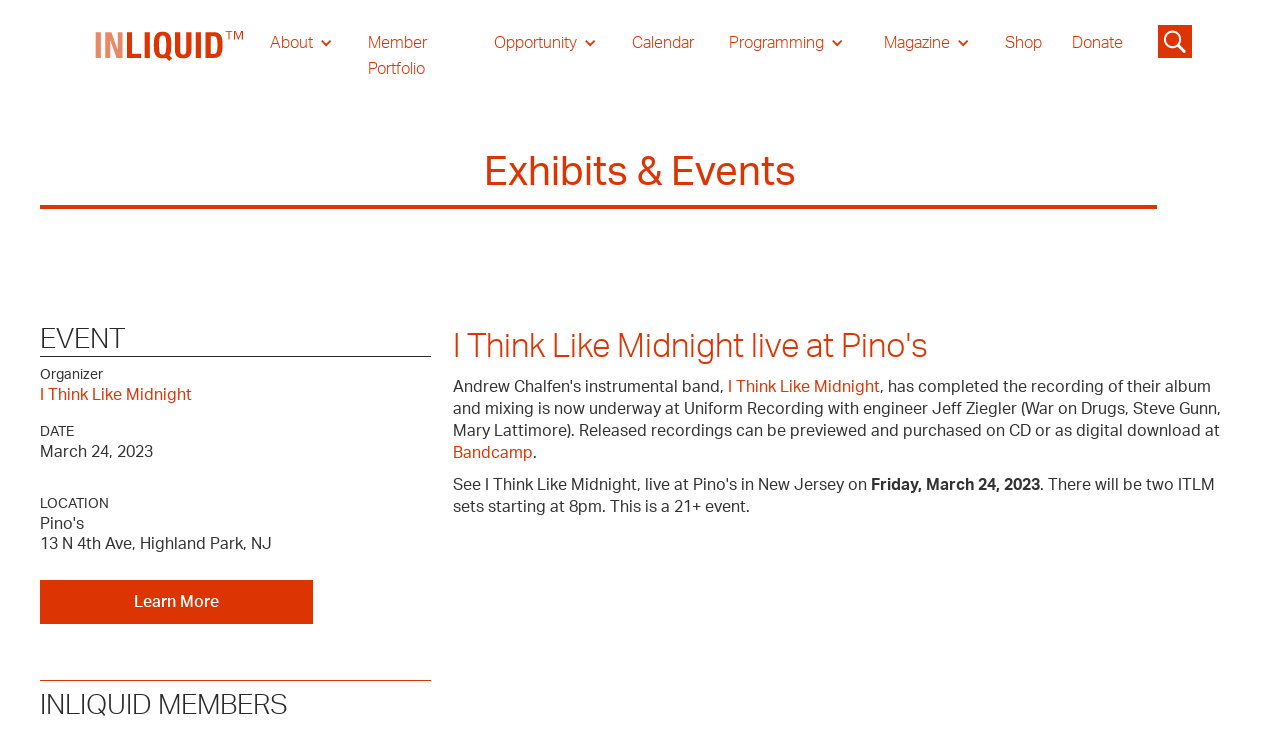

--- FILE ---
content_type: text/html
request_url: https://www.inliquid.org/exhibit/i-think-like-midnight-live-at-pinos
body_size: 8833
content:
<!DOCTYPE html><!-- Last Published: Fri Jan 16 2026 22:30:53 GMT+0000 (Coordinated Universal Time) --><html data-wf-domain="www.inliquid.org" data-wf-page="635ecf0c60eb5a7c2ea2a3ee" data-wf-site="611fb734b5bbb0491fb109f1" data-wf-collection="635ecf0c60eb5a7ec5a2a394" data-wf-item-slug="i-think-like-midnight-live-at-pinos"><head><meta charset="utf-8"/><title>I Think Like Midnight live at Pino&#x27;s - EVENT</title><meta content="I Think Like Midnight live at Pino&#x27;s, Mar 24, 2023 - . At ." name="description"/><meta content="I Think Like Midnight live at Pino&#x27;s - EVENT" property="og:title"/><meta content="I Think Like Midnight live at Pino&#x27;s, Mar 24, 2023 - . At ." property="og:description"/><meta content="I Think Like Midnight live at Pino&#x27;s - EVENT" property="twitter:title"/><meta content="I Think Like Midnight live at Pino&#x27;s, Mar 24, 2023 - . At ." property="twitter:description"/><meta property="og:type" content="website"/><meta content="summary_large_image" name="twitter:card"/><meta content="width=device-width, initial-scale=1" name="viewport"/><meta content="UA-22831184-1" name="google-site-verification"/><link href="https://cdn.prod.website-files.com/611fb734b5bbb0491fb109f1/css/inliquid-2.webflow.shared.69ffb8822.css" rel="stylesheet" type="text/css" integrity="sha384-af+4giRgVVR8DnsX4QoCGEzY0MjMqY+GLtelpb87N+Y05AbFW+n3NEzMMTCSR4k3" crossorigin="anonymous"/><script src="https://use.typekit.net/zak3wtp.js" type="text/javascript"></script><script type="text/javascript">try{Typekit.load();}catch(e){}</script><script type="text/javascript">!function(o,c){var n=c.documentElement,t=" w-mod-";n.className+=t+"js",("ontouchstart"in o||o.DocumentTouch&&c instanceof DocumentTouch)&&(n.className+=t+"touch")}(window,document);</script><link href="https://cdn.prod.website-files.com/611fb734b5bbb0491fb109f1/6364d67a2a3c8265aa54efda_cropped-favicon-32x32.png" rel="shortcut icon" type="image/x-icon"/><link href="https://cdn.prod.website-files.com/611fb734b5bbb0491fb109f1/6364d6d28ae88d72bd0e1280_cropped-favicon-192x192.png" rel="apple-touch-icon"/><!-- Google tag (gtag.js) -->
<script async src="https://www.googletagmanager.com/gtag/js?id=UA-22831184-1"></script>
<script>
  window.dataLayer = window.dataLayer || [];
  function gtag(){dataLayer.push(arguments);}
  gtag('js', new Date());

  gtag('config', 'UA-22831184-1');
</script>
<!-- [Attributes by Finsweet] CMS PrevNext -->
<script async src="https://cdn.jsdelivr.net/npm/@finsweet/attributes-cmsprevnext@1/cmsprevnext.js"></script>

<script async src="https://cdn.jsdelivr.net/npm/@finsweet/attributes-cmsload@1/cmsload.js"></script>

<!-- [Attributes by Finsweet] CMS Combine -->
<script async src="https://cdn.jsdelivr.net/npm/@finsweet/attributes-cmscombine@1/cmscombine.js"></script>

<style>#post_list{display: none;}</style><script type="text/javascript">window.__WEBFLOW_CURRENCY_SETTINGS = {"currencyCode":"USD","symbol":"$","decimal":".","fractionDigits":2,"group":",","template":"{{wf {\"path\":\"symbol\",\"type\":\"PlainText\"} }} {{wf {\"path\":\"amount\",\"type\":\"CommercePrice\"} }} {{wf {\"path\":\"currencyCode\",\"type\":\"PlainText\"} }}","hideDecimalForWholeNumbers":false};</script></head><body><div><div class="custom-lightbox"><div class="lightbox-container"><img src="https://cdn.prod.website-files.com/plugins/Basic/assets/placeholder.60f9b1840c.svg" loading="lazy" alt="" class="lightbox-image"/></div><div class="small-caption"><div class="lightbox-caption">This is some text inside of a div block.</div></div><div class="photo-strip-wrapper"><div class="photo-strip-row w-dyn-list"><script type="text/x-wf-template" id="wf-template-aba39a1a-bd41-2cee-8b0e-b04a792acf8f">%3Cdiv%20role%3D%22listitem%22%20class%3D%22photo-strip-item%20w-dyn-item%20w-dyn-repeater-item%22%3E%3Ca%20href%3D%22%23%22%20class%3D%22photo-strip-thumb%20w-inline-block%22%3E%3Cimg%20src%3D%22%22%20loading%3D%22lazy%22%20alt%3D%22%22%20class%3D%22photo-thumbnail%20w-dyn-bind-empty%22%2F%3E%3C%2Fa%3E%3C%2Fdiv%3E</script><div role="list" class="photo-stirp w-dyn-items w-dyn-hide"></div><div class="w-dyn-empty"><div>No items found.</div></div></div></div><a data-w-id="fce84ff1-1813-e5ef-52ef-568a4dc07bb0" href="#" class="close-lightbox">X</a></div><div class="custom-lightbox2"><div class="lightbox-container"><img src="https://cdn.prod.website-files.com/plugins/Basic/assets/placeholder.60f9b1840c.svg" loading="lazy" alt="" class="lightbox-image"/></div><div class="small-caption"><div class="lightbox-caption">This is some text inside of a div block.</div></div><div class="photo-strip-wrapper"><div class="photo-strip-row w-dyn-list"><script type="text/x-wf-template" id="wf-template-e3a560d3-8bc4-2f9a-d5c5-438673e51b9d">%3Cdiv%20role%3D%22listitem%22%20class%3D%22photo-strip-item2%20w-dyn-item%20w-dyn-repeater-item%22%3E%3Ca%20href%3D%22%23%22%20class%3D%22photo-strip-thumb%20w-inline-block%22%3E%3Cimg%20src%3D%22%22%20loading%3D%22lazy%22%20alt%3D%22%22%20class%3D%22photo-thumbnail%20w-dyn-bind-empty%22%2F%3E%3C%2Fa%3E%3C%2Fdiv%3E</script><div role="list" class="photo-stirp w-dyn-items w-dyn-hide"></div><div class="w-dyn-empty"><div>No items found.</div></div></div></div><a data-w-id="c68a9b5a-688e-d564-56ce-d1ccc226255c" href="#" class="close-lightbox">X</a></div><div class="section__nav"><div class="block__nav"><div data-collapse="medium" data-animation="default" data-duration="400" data-easing="ease" data-easing2="ease" role="banner" class="navebar w-nav"><div class="container__nav w-container"><a href="/" class="nav__logolink w-nav-brand"><img src="https://cdn.prod.website-files.com/611fb734b5bbb0491fb109f1/611fb734b5bbb01a03b10a34_INLIQUID%20LOGO_Artboard%202.svg" loading="lazy" width="165" alt="Inliquid logo" class="logo__nav"/></a><nav role="navigation" class="nav__menu w-nav-menu"><div data-hover="true" data-delay="1" class="nav__link is--drop w-dropdown"><div class="nav__drop w-dropdown-toggle"><div class="nav__arrow w-icon-dropdown-toggle"></div><div class="nav__text is--white">About</div></div><nav class="nav__droplist w-dropdown-list"><a href="/about-folder/about" class="navdroplist__link is--white w-dropdown-link">About Us</a><a href="/donate" class="navdroplist__link w-dropdown-link">Donate</a><a href="/about-folder/everyone-is-a-collector" class="navdroplist__link w-dropdown-link">Everyone Is A Collector</a><a href="/about-folder/collaborative-partnership-application" class="navdroplist__link w-dropdown-link">Corporate Partnership &amp; Advisory</a><a href="/about-folder/artist-membership-application" class="navdroplist__link w-dropdown-link">Artist Membership Application</a><a href="/about-folder/artist-member-guide" class="navdroplist__link w-dropdown-link">Artist Membership Guide</a><a href="/about-folder/art-advisory-committee" class="navdroplist__link w-dropdown-link">Art Advisory Committee</a><a href="/about-folder/press" class="navdroplist__link w-dropdown-link">Press</a></nav></div><a href="/member-portfolio" class="nav__link is--red is--white w-nav-link">Member Portfolio</a><div data-hover="true" data-delay="0" class="nav__link is--drop w-dropdown"><div class="nav__drop w-dropdown-toggle"><div class="nav__arrow w-icon-dropdown-toggle"></div><div class="nav__text is--white">Opportunity</div></div><nav class="nav__droplist w-dropdown-list"><a href="/opportunity-folder/opportunities" class="navdroplist__link w-dropdown-link">Opportunities for Artist</a><a href="/opportunity-folder/resources" class="navdroplist__link w-dropdown-link">Resources for Artist</a></nav></div><a href="/calendar" class="nav__link is--red is--white w-nav-link">Calendar</a><div data-hover="true" data-delay="0" class="nav__link is--drop w-dropdown"><div class="nav__drop w-dropdown-toggle"><div class="nav__arrow w-icon-dropdown-toggle"></div><div class="nav__text is--white">Programming</div></div><nav class="nav__droplist w-dropdown-list"><a href="/programming/inliquid-gallery" class="navdroplist__link w-dropdown-link">InLiquid Gallery</a><a href="/programming/inliquid-special-events" class="navdroplist__link w-dropdown-link">InLiquid Special Events</a><a href="/programming/park-towne-place" class="navdroplist__link w-dropdown-link">Park Towne Place</a><a href="/programming/satellite" class="navdroplist__link w-dropdown-link">Satellite</a><a href="/marchforart" class="navdroplist__link w-dropdown-link">March for Art</a><a href="https://www.inliquid.org/aftcp" class="navdroplist__link w-dropdown-link">Art For The Cash Poor<br/></a><a href="https://www.inliquid.org/sora-west" class="navdroplist__link w-dropdown-link">SORA West</a></nav></div><div data-hover="true" data-delay="0" class="nav__link is--drop w-dropdown"><div class="nav__drop w-dropdown-toggle"><div class="nav__arrow w-icon-dropdown-toggle"></div><div class="nav__text is--white">Magazine</div></div><nav class="nav__droplist w-dropdown-list"><a href="/magazine" class="navdroplist__link w-dropdown-link">InLiquid Online Magazine</a><a href="/archival-history" class="navdroplist__link w-dropdown-link">Historic Journal</a></nav></div><a href="https://www.inliquid.org/shop" target="_blank" class="nav__link is--red is--white w-nav-link">Shop</a><a href="/donate" class="nav__link is--red is--white w-nav-link">Donate</a></nav><div class="search__icon"><img src="https://cdn.prod.website-files.com/611fb734b5bbb0491fb109f1/61c4ab6c54d0ca7e81eb2e1a_noun-search-3107569.svg" loading="lazy" width="40" data-w-id="0c3ddc6d-99cf-2f65-b076-d5daefb89ce9" alt="" class="search__icon-image"/><form action="/search" class="search-2 w-form"><input class="search-input w-input" maxlength="256" name="query" placeholder="Search…" type="search" id="search" required=""/><input type="submit" class="search-button-2 w-button" value="Go"/></form></div><div class="nav__menubutton is--arrowmove w-nav-button"><div class="nav__meunicon w-icon-nav-menu"></div></div></div></div></div></div><div class="section_header"><div class="padding-global"><div class="container-large"><div class="padding-section-small"><div class="header_title"><h1>Exhibits &amp; Events</h1></div><div class="keyline-4px background-color-red"></div></div></div></div></div><div class="section_header"><div class="padding-global"><div class="container-large"><div class="padding-section-small"><div class="w-layout-grid grid-16"><div id="w-node-_836c3b6c-6b35-bcca-c73e-0ca306fa7ffd-2ea2a3ee" class="event-content_sidebar-wrapper"><h3 id="head">EVENT</h3><div class="keyline-1px-2"></div><div class="event-content_sidebar-event-info"><div class="padding-bottom padding-small"><div class="text-size-small">Organizer</div><a href="http://www.ithinklikemidnight.com/" target="_blank" class="text-size-regular">I Think Like Midnight</a></div><div class="padding-bottom padding-small"><div class="text-size-small">DATE</div><div class="text-size-regular">March 24, 2023</div><div class="date-div-block"><div class="text-size-regular w-condition-invisible">–</div><div class="text-size-regular end-date w-dyn-bind-empty"></div></div></div><div class="padding-bottom padding-small"><div class="text-size-small w-condition-invisible">HOURS</div><div class="text-size-regular w-dyn-bind-empty"></div></div><div class="padding-bottom padding-small"><div class="text-size-small">LOCATION</div><div class="text-size-regular">Pino&#x27;s</div><div class="text-size-regular">13 N 4th Ave, Highland Park, NJ</div></div><div class="padding-bottom padding-small"><a href="http://www.ithinklikemidnight.com/" target="_blank" class="button-5 is-secondary w-button">Learn More</a></div></div><div class="event-content_sidebar-members"><div class="keyline-1px background-color-red"></div><h3>INLIQUID MEMBERS</h3><div class="collection-list-wrapper-9 w-dyn-list"><div role="list" class="w-dyn-items"><div role="listitem" class="w-dyn-item"><a href="/artist/chalfen-andrew" class="text-size-medium">Andrew Chalfen</a></div></div></div></div><div id="w-node-_6801ef17-80c3-d349-48d7-0bdccbf51133-2ea2a3ee" class="event-content_space-info"><div class="keyline-1px w-condition-invisible"></div><h3 class="w-condition-invisible">SPACE INFORMATION</h3><p class="w-dyn-bind-empty"></p></div></div><div id="w-node-_6debb196-bb1b-cb4c-3439-56483e19fa0f-2ea2a3ee" class="block__rich"><h2 id="head">I Think Like Midnight live at Pino&#x27;s</h2><div class="rich__exhibit w-richtext"><p>Andrew Chalfen&#x27;s instrumental band, <a href="http://www.ithinklikemidnight.com/" target="_blank">I Think Like Midnight</a>, has completed the recording of their album and mixing is now underway at Uniform Recording with engineer Jeff Ziegler (War on Drugs, Steve Gunn, Mary Lattimore). Released recordings can be previewed and purchased on CD or as digital download at <a href="https://andrewchalfen.us7.list-manage.com/track/click?u=bd2dcb356ef414604d4a77982&amp;id=d13f8fe214&amp;e=5f26467254" target="_blank">Bandcamp</a>.</p><p>See I Think Like Midnight, live at Pino&#x27;s in New Jersey on <strong>Friday, March 24, 2023</strong>. There will be two ITLM sets starting at 8pm. This is a 21+ event.</p></div></div></div></div></div></div></div><div class="section_header"><div class="padding-global"><div class="container-large"><div class="block__video-section"><h3 class="head__3h is--line w-condition-invisible">Video</h3><div class="video-4 w-dyn-bind-empty w-video w-embed"></div></div><div class="block__exgallery w-condition-invisible"><h3 class="head__3h is--line">Heading</h3><div class="collection__galleryone-ex w-dyn-list"><script type="text/x-wf-template" id="wf-template-9d84e6f7-8401-ee16-1d02-440d46820cff">%3Cdiv%20role%3D%22listitem%22%20class%3D%22custom-lightbox-thumb%20w-dyn-item%20w-dyn-repeater-item%22%3E%3Cdiv%20class%3D%22grid-image-div-200%22%3E%3Cimg%20alt%3D%22%22%20loading%3D%22lazy%22%20data-w-id%3D%22e6023f30-1736-a0cc-d272-913036ad54db%22%20src%3D%22%22%20class%3D%22lightbox-thumbex%20w-dyn-bind-empty%22%2F%3E%3C%2Fdiv%3E%3C%2Fdiv%3E</script><div role="list" class="grid-list--3col w-dyn-items w-dyn-hide"></div><div class="w-dyn-empty"><div>No items found.</div></div></div></div><div class="block__exgallery is--red w-condition-invisible"><h3 class="head__3h is--line">Exhibition Documentation</h3><div class="collection__gallerytwo-ex w-dyn-list"><script type="text/x-wf-template" id="wf-template-392f455a-b517-6d0e-2986-21fdaaed9f13">%3Cdiv%20role%3D%22listitem%22%20class%3D%22custom-lightbox-thumb2%20w-dyn-item%20w-dyn-repeater-item%22%3E%3Cdiv%20class%3D%22grid-image-250-div%22%3E%3Cimg%20alt%3D%22%22%20loading%3D%22lazy%22%20data-w-id%3D%220980e94e-0755-a8cb-e33e-23d9c2be996e%22%20src%3D%22%22%20class%3D%22lightbox-thumbex2%20w-dyn-bind-empty%22%2F%3E%3C%2Fdiv%3E%3C%2Fdiv%3E</script><div role="list" class="grid-list--4col w-dyn-items w-dyn-hide"></div><div class="w-dyn-empty"><div>No items found.</div></div></div></div></div></div></div><div class="section_header"><div class="padding-global"><div class="container-large"><div class="fs-prevnext-row"><div id="w-node-_09fa5ea7-bc8d-3499-9091-91c049fb076b-2ea2a3ee" class="fs-prevnext_item"><div class="p--medium">Previous</div><div fs-cmsprevnext-element="previous" class="fs-prevnext_insert-post"></div><div fs-cmsprevnext-element="previous-empty" class="fs-prevnext_insert-post is-empty-state"><div fs-cmsprevnext-element="previous-empty">This is the start of the list</div></div></div><div id="w-node-_09fa5ea7-bc8d-3499-9091-91c049fb0772-2ea2a3ee" class="fs-prevnext_item is--right-justified"><div class="p--medium">Next</div><div fs-cmsprevnext-element="next" class="fs-prevnext_insert-post"></div><div fs-cmsprevnext-element="next-empty" class="fs-prevnext_insert-post is-empty-state"><div fs-cmsprevnext-element="next-empty">This is the end of the list</div></div></div></div><div class="block__gallery"><div class="w-dyn-list"><div fs-cmsload-mode="render-all" fs-cmsprevnext-element="list" fs-cmsload-element="list" role="list" class="grid-list--3col-small w-dyn-items"><div role="listitem" class="w-dyn-item"><a href="/exhibit/artist-meet-up-2" class="w-inline-block"><h5 class="is--hidden-list-text"> Artist Meet Up</h5></a></div><div role="listitem" class="w-dyn-item"><a href="/exhibit/benefit-art-show-for-womens-way" class="w-inline-block"><h5 class="is--hidden-list-text"> Benefit Art Show for Women’s Way</h5></a></div><div role="listitem" class="w-dyn-item"><a href="/exhibit/camp-boardwalk-atlantic-city-during-world-war-ii-acua-recycled-art-contest" class="w-inline-block"><h5 class="is--hidden-list-text"> Camp Boardwalk: Atlantic City During World War II, ACUA Recycled Art Contest </h5></a></div><div role="listitem" class="w-dyn-item"><a href="/exhibit/center-for-fine-art-photography-presents-altered-images" class="w-inline-block"><h5 class="is--hidden-list-text"> Center For Fine Art Photography presents Altered Images</h5></a></div><div role="listitem" class="w-dyn-item"><a href="/exhibit/dialogues-of-place-taking-place-on-place-engaging-place" class="w-inline-block"><h5 class="is--hidden-list-text"> Dialogues of Place: Taking Place, On Place, Engaging Place</h5></a></div><div role="listitem" class="w-dyn-item"><a href="/exhibit/ecphoric-wonderland" class="w-inline-block"><h5 class="is--hidden-list-text"> Ecphoric Wonderland</h5></a></div><div role="listitem" class="w-dyn-item"><a href="/exhibit/grounded-in-philadelphia-figure-ground" class="w-inline-block"><h5 class="is--hidden-list-text"> Grounded in Philadelphia, FIGURE/GROUND</h5></a></div><div role="listitem" class="w-dyn-item"><a href="/exhibit/paint-a-cement-pumpkin" class="w-inline-block"><h5 class="is--hidden-list-text"> Paint a Cement Pumpkin </h5></a></div><div role="listitem" class="w-dyn-item"><a href="/exhibit/pride-market-community-celebration" class="w-inline-block"><h5 class="is--hidden-list-text"> Pride Market &amp; Community Celebration</h5></a></div><div role="listitem" class="w-dyn-item"><a href="/exhibit/reception-dialogues-of-place" class="w-inline-block"><h5 class="is--hidden-list-text"> Reception: Dialogues of Place</h5></a></div><div role="listitem" class="w-dyn-item"><a href="/exhibit/secondary-context" class="w-inline-block"><h5 class="is--hidden-list-text"> Secondary Context</h5></a></div><div role="listitem" class="w-dyn-item"><a href="/exhibit/stained-glass-plant-propagation-station" class="w-inline-block"><h5 class="is--hidden-list-text"> Stained Glass Plant Propagation Station</h5></a></div><div role="listitem" class="w-dyn-item"><a href="/exhibit/the-crafted-world-of-wharton-esherick" class="w-inline-block"><h5 class="is--hidden-list-text"> The Crafted World of Wharton Esherick</h5></a></div><div role="listitem" class="w-dyn-item"><a href="/exhibit/15th-annual-national-juried-exhibition-of-2d-artwork-irvin-lois-e-cohen-gallery" class="w-inline-block"><h5 class="is--hidden-list-text">&quot;15th Annual National Juried Exhibition of 2D Artwork&quot; Irvin &amp; Lois E. Cohen Gallery</h5></a></div><div role="listitem" class="w-dyn-item"><a href="/exhibit/adventures-are-calling-interior-spaces-and-beyond-closing-reception" class="w-inline-block"><h5 class="is--hidden-list-text">&quot;Adventures are Calling&quot; &amp; &quot;Interior Spaces and Beyond&quot; Closing Reception</h5></a></div><div role="listitem" class="w-dyn-item"><a href="/exhibit/around-the-block-artist-curator-talk" class="w-inline-block"><h5 class="is--hidden-list-text">&quot;Around the Block&quot; Artist &amp; Curator Talk</h5></a></div><div role="listitem" class="w-dyn-item"><a href="/exhibit/figuring-space-presented-by-the-clay-studio" class="w-inline-block"><h5 class="is--hidden-list-text">&quot;Figuring Space&quot; Presented by The Clay Studio</h5></a></div><div role="listitem" class="w-dyn-item"><a href="/exhibit/in-search-of-something-more-members-invitational-exhibition-da-vinci-art-alliance" class="w-inline-block"><h5 class="is--hidden-list-text">&quot;In Search of Something More&quot; Members Invitational Exhibition, Da Vinci Art Alliance</h5></a></div><div role="listitem" class="w-dyn-item"><a href="/exhibit/indications-teresa-cervantes-closing-reception" class="w-inline-block"><h5 class="is--hidden-list-text">&quot;Indications: Teresa Cervantes&quot; Closing Reception</h5></a></div><div role="listitem" class="w-dyn-item"><a href="/exhibit/interconnected-an-artessa-alliance-group-exhibition-at-the-awbury-arboretum" class="w-inline-block"><h5 class="is--hidden-list-text">&quot;Interconnected&quot; an Artessa Alliance group exhibition at the Awbury Arboretum</h5></a></div><div role="listitem" class="w-dyn-item"><a href="/exhibit/kea-and-the-ark-at-theatre-exile" class="w-inline-block"><h5 class="is--hidden-list-text">&quot;Kea and the Ark&quot; at Theatre Exile</h5></a></div><div role="listitem" class="w-dyn-item"><a href="/exhibit/legacy-remembrance-matters-group-show-at-studio-b" class="w-inline-block"><h5 class="is--hidden-list-text">&quot;Legacy: Remembrance Matters&quot; Group Show at Studio B </h5></a></div><div role="listitem" class="w-dyn-item"><a href="/exhibit/nefertitis-kiss-and-opening-reception-for-desecration-a-process" class="w-inline-block"><h5 class="is--hidden-list-text">&quot;Nefertiti’s Kiss&quot; and Opening Reception for &quot;Desecration: A Process&quot;</h5></a></div><div role="listitem" class="w-dyn-item"><a href="/exhibit/not-safe-for-teens-a-philly-teen-art-show" class="w-inline-block"><h5 class="is--hidden-list-text">&quot;Not Safe&quot; for Teens: A Philly Teen Art Show</h5></a></div><div role="listitem" class="w-dyn-item"><a href="/exhibit/outside-in-featuring-phyllis-gorsen-and-ekaterina-popova" class="w-inline-block"><h5 class="is--hidden-list-text">&quot;Outside In&quot; featuring Phyllis Gorsen and Ekaterina Popova</h5></a></div><div role="listitem" class="w-dyn-item"><a href="/exhibit/raque-ford-where-do-i-start-kat-richards-shapes-of-change" class="w-inline-block"><h5 class="is--hidden-list-text">&quot;Raque Ford: Where do I start?&quot; &amp; &quot;Kat Richards: Shapes of Change&quot;</h5></a></div><div role="listitem" class="w-dyn-item"><a href="/exhibit/the-color-of-nature-online-exhibition" class="w-inline-block"><h5 class="is--hidden-list-text">&quot;The Color of Nature&quot; Online Exhibition</h5></a></div><div role="listitem" class="w-dyn-item"><a href="/exhibit/the-painters-fire-book-talk" class="w-inline-block"><h5 class="is--hidden-list-text">&quot;The Painter&#x27;s Fire&quot; Book Talk</h5></a></div><div role="listitem" class="w-dyn-item"><a href="/exhibit/the-sisters---a-new-chamber-opera-about-female-poets-through-time" class="w-inline-block"><h5 class="is--hidden-list-text">&quot;The Sisters&quot; - A New Chamber Opera About Female Poets Through Time</h5></a></div><div role="listitem" class="w-dyn-item"><a href="/exhibit/twos-a-crowd" class="w-inline-block"><h5 class="is--hidden-list-text">&quot;Two&#x27;s A Crowd&quot;</h5></a></div></div><div role="navigation" aria-label="List" class="w-pagination-wrapper"><a href="?f3eb54c1_page=2" aria-label="Next Page" class="w-pagination-next"><div class="w-inline-block">Next</div><svg class="w-pagination-next-icon" height="12px" width="12px" xmlns="http://www.w3.org/2000/svg" viewBox="0 0 12 12" transform="translate(0, 1)"><path fill="none" stroke="currentColor" fill-rule="evenodd" d="M4 2l4 4-4 4"></path></svg></a><link rel="prerender" href="?f3eb54c1_page=2"/></div></div></div></div></div></div><div class="section__footer"><div class="block__footer"><div class="w-layout-grid footer__grid"><ul role="list" class="footerlist__inliquid is--redtext w-list-unstyled"><li class="footer__listitem is--red-text"><h4 class="is--bold"><a href="/programming/inliquid-special-events" class="footer__link is--red-text"><strong class="foot__bold">InLiquid</strong></a></h4></li><li class="footer__listitem"><div class="p--small is--lead is--red">Crane Arts<br/>Studio #314 <br/>1400 North American Street<br/>Philadelphia, PA 19122<br/>(215) 235-3405</div></li><li class="footer__listitem"><div class="p--small is--red">Office hours: <br/>Monday through Friday<br/>10 am – 6 pm<br/>(by appointment only)</div></li><li class="p--small"><div class="p--small"><a href="/contact" class="footer__link is--red-text"><strong>Contact Us</strong></a></div></li><li class="p--small"><div class="p--small"><a href="/donate" class="footer__link is--red-text"><strong>Donate</strong></a></div></li></ul><ul role="list" class="footerlist__inliquid is--redtext w-list-unstyled"><li class="footer__listitem is--red-text"><h4 class="is--bold"><a href="/about-folder/about" class="footer__link is--red-text"><strong class="foot__bold">Participate</strong></a></h4></li><li class="footer__listitem is--red-text is--leding"><a href="/about-folder/everyone-is-a-collector" class="footer__textlink is--redtext">Everyone Is A Collector</a></li><li class="footer__listitem is--leading"><a href="/about-folder/collaborative-partnership-application" class="footer__textlink is--redtext">Collaborative Partnership</a></li><li class="footer__listitem is--leading"><a href="/about-folder/artist-membership-application" class="footer__textlink is--redtext">Membership</a></li><li class="footer__listitem is--leading"><a href="https://www.inliquid.org/aftcp" class="footer__textlink is--redtext">Art For the Cash Poor</a></li><li class="footer__listitem"><a href="https://mailchi.mp/c61f5d780491/new-master-list-landing-page" target="_blank" class="footer__button w-button">Sign up for the Newsletter</a></li></ul><ul role="list" class="footerlist__gallery is--grey w-list-unstyled"><li class="footer__listitem"><h4 class="is--bold"><a href="/programming/inliquid-gallery" class="footer__link is--red-text"><strong class="foot__bold is--grey">InLiquid Gallery</strong></a></h4></li><li class="footer__listitem"><a href="#" class="p--small is--lead is--grey">Crane Arts<br/>Gallery 108<br/>1400 North American Street<br/>Philadelphia, PA 19122<br/></a></li><li class="footer__listitem"><div class="p--small is--grey">Hours<br/>Wednesday – Saturday,<br/>noon – 6 pm</div></li><li class="footer__listitem"><a href="/programming/inliquid-gallery" class="p--small is--grey">Current Exhibits</a></li></ul><ul id="w-node-ba81009d-7655-c45b-9014-103e49b09ce6-49b09cb0" role="list" class="footerlist__support is--bluetext w-list-unstyled"><li class="footer__listitem is--blue-text"><h4 class="is--bold"><strong class="foot__bold is--blue">Major Funding Provided By</strong></h4></li><li class="footer__listitem is--leading"><a href="https://arts.gov" class="footer__textlink is--bluetext is__space10">The National Endowment for the Arts</a></li><li class="footer__listitem is--leading"><a href="https://www.arts.pa.gov/Pages/default.aspx" class="footer__textlink is--bluetext">The Pennsylvania Council on the Arts</a></li><li class="footer__listitem is--leading"><a href="https://penntreatyssd.org/" class="footer__textlink is--bluetext">Penn Treaty Special Services District</a></li><li class="footer__listitem is--leading"><a href="https://www.philaculturalfund.org/" class="footer__textlink is--bluetext">Philadelphia Cultural Fund</a></li><li class="footer__listitem is--leading"><a href="#" class="footer__textlink is--bluetext">The InLiquid Board of Directors</a></li><li class="footer__listitem is--leading"><a href="#" class="footer__textlink is--bluetext">Friends of InLiquid</a></li></ul><ul id="w-node-ba81009d-7655-c45b-9014-103e49b09cf0-49b09cb0" role="list" class="footerlist__sm is--redtext w-list-unstyled"><li class="footer__listitem"><a href="https://www.facebook.com/InLiquid/" target="_blank" class="footerblock__link w-inline-block"><img src="https://cdn.prod.website-files.com/611fb734b5bbb0491fb109f1/611fb734b5bbb0a81bb10a25_SM_logos_face.png" loading="lazy" width="25" alt="This is the Facebook link." class="facebook"/></a></li><li class="footer__listitem"><a href="https://twitter.com/inliquidart" target="_blank" class="footerblock__link w-inline-block"><img src="https://cdn.prod.website-files.com/611fb734b5bbb0491fb109f1/611fb734b5bbb0ed2cb10a33_SM_logos_Twit.png" loading="lazy" width="20" alt="This is a Twitter link.
" class="tweet"/></a></li><li class="footer__listitem"><a href="https://www.instagram.com/inliquidart/" target="_blank" class="footerblock__link w-inline-block"><img src="https://cdn.prod.website-files.com/611fb734b5bbb0491fb109f1/611fb734b5bbb06193b10a27_SM_logos_Inst.png" loading="lazy" width="25" alt="This is an Instagram link." class="instagram"/></a></li><li class="footer__listitem"><a href="https://www.artsy.net/partner/inliquid" target="_blank" class="footerblock__link w-inline-block"><img src="https://cdn.prod.website-files.com/611fb734b5bbb0491fb109f1/611fb734b5bbb02582b10a74_Artsy.png" loading="lazy" width="24" sizes="(max-width: 991px) 23.984375px, (max-width: 1439px) 2vw, (max-width: 1919px) 23.984375px, 1vw" alt="" srcset="https://cdn.prod.website-files.com/611fb734b5bbb0491fb109f1/611fb734b5bbb02582b10a74_Artsy-p-500.png 500w, https://cdn.prod.website-files.com/611fb734b5bbb0491fb109f1/611fb734b5bbb02582b10a74_Artsy.png 601w" class="artsy"/></a></li></ul></div></div></div></div><script src="https://d3e54v103j8qbb.cloudfront.net/js/jquery-3.5.1.min.dc5e7f18c8.js?site=611fb734b5bbb0491fb109f1" type="text/javascript" integrity="sha256-9/aliU8dGd2tb6OSsuzixeV4y/faTqgFtohetphbbj0=" crossorigin="anonymous"></script><script src="https://cdn.prod.website-files.com/611fb734b5bbb0491fb109f1/js/webflow.schunk.1a807f015b216e46.js" type="text/javascript" integrity="sha384-oY4R8SfnVBTWnix6ULiWbZs/5tyRyxEiWcG+WrT3unnu5pmfsIYJEraZcyFVlvND" crossorigin="anonymous"></script><script src="https://cdn.prod.website-files.com/611fb734b5bbb0491fb109f1/js/webflow.schunk.7a4ff61491ae7f57.js" type="text/javascript" integrity="sha384-oJs++GZ8vMjEeKsulz73KKBU+xZ/XL/kH7qNmShtZSMwLt4ZWGQVZpuPFqg1CKYF" crossorigin="anonymous"></script><script src="https://cdn.prod.website-files.com/611fb734b5bbb0491fb109f1/js/webflow.078470ba.85565755dad1cd5a.js" type="text/javascript" integrity="sha384-FD9nom4+Ba/BerkSHEKUllgt/q1r31Rt5jsa8L7Me8jfnUNljrZolxo6dlV3Y18j" crossorigin="anonymous"></script>  <script>(function(d){var s = d.createElement("script");s.setAttribute("data-account", "FuKePVf5rH");s.setAttribute("src", "https://cdn.userway.org/widget.js");(d.body || d.head).appendChild(s);})(document)</script><noscript>Please ensure Javascript is enabled for purposes of <a href="https://userway.org">website accessibility</a></noscript>

<script>
var smallcaption = '',
	lightboximage = '',
  eq = '';

$('.custom-lightbox-thumb').on('click', function(){
  eq = $(this).index();
	$('.custom-lightbox').find('.photo-strip-item:eq('+eq+')').trigger('click');
  console.log(eq);
	$('body').css('overflow','hidden');
});

$('.photo-strip-item').on('click', function(){
	$('.photo-strip-item').removeClass('active');
	$(this).addClass('active');
	smallcaption = $(this).find('img').attr('alt');
	lightboximage = $(this).find('img').attr('src');
	$('.small-caption').text(smallcaption);
	$('.lightbox-image').attr('src',lightboximage);
})

$('.close-lightbox').on('click', function(){
  $('body').css('overflow','visible');
});

</script>

<script>

var smallcaption = '',
	lightboximage = '',
  eq = '';

$('.custom-lightbox-thumb2').on('click', function(){
  eq = $(this).index();
	$('.custom-lightbox2').find('.photo-strip-item2:eq('+eq+')').trigger('click');
  console.log(eq);
	$('body').css('overflow','hidden');
});

$('.photo-strip-item2').on('click', function(){
	$('.photo-strip-item2').removeClass('active');
	$(this).addClass('active');
	smallcaption = $(this).find('img').attr('alt');
	lightboximage = $(this).find('img').attr('src');
	$('.small-caption').text(smallcaption);
	$('.lightbox-image').attr('src',lightboximage);
})

$('.close-lightbox').on('click', function(){
  $('body').css('overflow','visible');
});
</script></body></html>